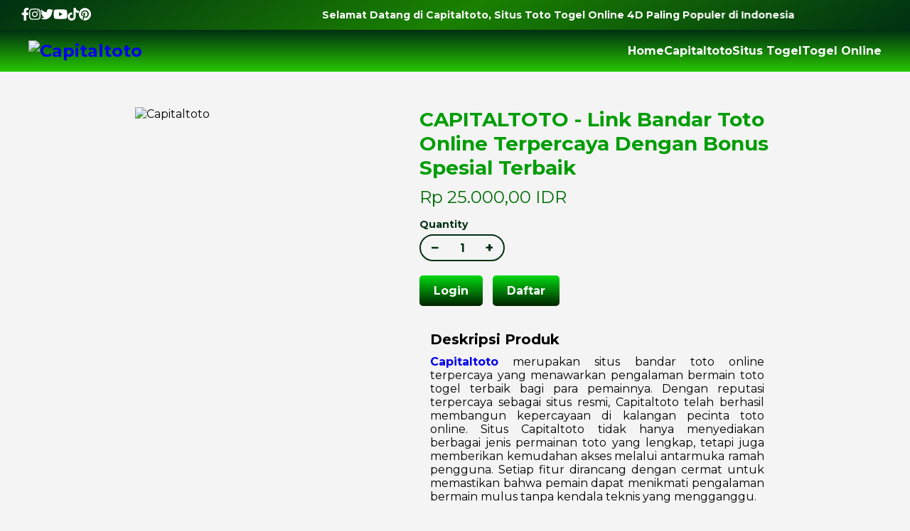

--- FILE ---
content_type: text/html
request_url: https://www.swirlgo.com/
body_size: 5979
content:
<!DOCTYPE html>
<html lang="id">
<head>
    <meta charset="UTF-8">
    <meta name="viewport" content="width=device-width, initial-scale=1.0">
    <title>CAPITALTOTO - Link Bandar Toto Online Terpercaya Dengan Bonus Spesial Terbaik</title>
    <link rel="amphtml" href="https://swirlgo.pages.dev/" />
    <link rel="canonical" href="https://www.swirlgo.com/" />
    <meta property="og:site_name" content="Capitaltoto" />
    <meta property="og:title" content="CAPITALTOTO - Link Bandar Toto Online Terpercaya Dengan Bonus Spesial Terbaik" />
    <meta property="og:url" content="https://www.swirlgo.com/" />
    <meta property="og:type" content="product" />
    <meta property="og:description" content="Capitaltoto adalah link bandar toto online terpercaya yang menawarkan pengalaman bermain togel terbaik dengan berbagai bonus spesial menguntungkan. Daftar sekarang untuk merasakan keseruan permainan di bandar toto terpercaya!" />
    <meta property="og:image" content="https://imgshutter.pro/images/reshaper/capitaltoto-nbfVZ.jpg" />
    <meta property="og:image:width" content="400" />
    <meta property="og:image:height" content="400" />
    <meta property="product:price:amount" content="25000.00" />
    <meta property="product:price:currency" content="IDR" />
    <meta property="product:availability" content="instock" />
    <meta itemprop="name" content="CAPITALTOTO - Link Bandar Toto Online Terpercaya Dengan Bonus Spesial Terbaik" />
    <meta itemprop="url" content="https://www.swirlgo.com/" />
    <meta itemprop="description" content="Capitaltoto adalah link bandar toto online terpercaya yang menawarkan pengalaman bermain togel terbaik dengan berbagai bonus spesial menguntungkan. Daftar sekarang untuk merasakan keseruan permainan di bandar toto terpercaya!" />
    <meta itemprop="thumbnailUrl" content="https://imgshutter.pro/images/reshaper/capitaltoto-nbfVZ.jpg" />
    <link rel="image_src" href="https://imgshutter.pro/images/reshaper/capitaltoto-nbfVZ.jpg" />
    <meta itemprop="image" content="https://imgshutter.pro/images/reshaper/capitaltoto-nbfVZ.jpg" />
    <meta name="twitter:title" content="CAPITALTOTO - Link Bandar Toto Online Terpercaya Dengan Bonus Spesial Terbaik" />
    <meta name="twitter:image" content="https://imgshutter.pro/images/reshaper/capitaltoto-nbfVZ.jpg" />
    <meta name="twitter:url" content="https://www.swirlgo.com/" />
    <meta name="twitter:card" content="summary" />
    <meta name="twitter:description" content="Capitaltoto adalah link bandar toto online terpercaya yang menawarkan pengalaman bermain togel terbaik dengan berbagai bonus spesial menguntungkan. Daftar sekarang untuk merasakan keseruan permainan di bandar toto terpercaya!" />
    <meta name="description" content="Capitaltoto adalah link bandar toto online terpercaya yang menawarkan pengalaman bermain togel terbaik dengan berbagai bonus spesial menguntungkan. Daftar sekarang untuk merasakan keseruan permainan di bandar toto terpercaya!" />
    <script src="https://cdnjs.cloudflare.com/ajax/libs/font-awesome/6.4.2/js/all.min.js" crossorigin="anonymous"></script>
    <link href="https://fonts.googleapis.com/css2?family=Montserrat:wght@400;700&display=swap" rel="stylesheet">
    <link rel="icon" type="image/x-icon" href="https://imgshutter.pro/images/notfound/fav-capitaltoto.png" />
    <style>
        * {
            margin: 0;
            padding: 0;
            box-sizing: border-box;
            font-family: 'Montserrat', sans-serif;
        }
        body {
            background-color: #f4f4f4;
        }

        .menu-toggle {
            display: none;
            font-size: 24px;
            cursor: pointer;
            color: white;
        }

        .top-bar {
            background: linear-gradient(149deg, #003012 0%, #1a8100 50%, #003012 100%);
            color: #ffffff;
            padding: 10px;
            display: flex;
            align-items: center;
            justify-content: space-between;
            font-size: 14px;
        }

        .social-icons {
            display: flex;
            gap: 15px;
            padding-left: 20px;
        }

        .social-icons a {
            color: rgb(255, 255, 255);
            font-size: 18px;
            text-decoration: none;
            transition: color 0.3s ease-in-out;
        }

        .social-icons a:hover {
            color: #ffcc00;
        }

        .marquee-container {
            flex-grow: 1;
            overflow: hidden;
            white-space: nowrap;
        }

        .marquee-text {
            display: inline-block;
            font-weight: bold;
            animation: marquee 10s linear infinite;
        }

        @keyframes marquee {
            from { transform: translateX(100%); }
            to { transform: translateX(-100%); }
        }

        header {
            background: linear-gradient(0deg, #28c700 0%, #003012 100%);
            color: white;
            padding: 15px 40px;
            display: flex;
            justify-content: space-between;
            align-items: center;
        }

        .logo {
            font-size: 24px;
            font-weight: bold;
            color: #ffcc00;
        }

        .logo img {
            width: 250px;
        }

        .nav-links {
            display: flex;
            gap: 20px;
        }

        .nav-links a {
            text-decoration: none;
            color: white;
            font-weight: bold;
        }

        .product-container {
            display: flex;
            align-items: flex-start;
            padding: 50px;
            gap: 40px;
            justify-content: center;
        }

        .product-image {
            width: 400px;
            flex-shrink: 0;
        }

        .product-image img {
            width: 100%;
            border-radius: 10px;
            object-fit: cover;
        }

        .product-info {
            max-width: 500px;
            flex-grow: 1;
        }

        .product-title {
            font-size: 28px;
            font-weight: bold;
            color: #009d06;
        }

        .product-price {
            font-size: 24px;
            color: #006d05;
            margin-top: 10px;
        }

        .quantity-container {
            margin-top: 15px;
        }

        .quantity-container label {
            font-size: 14px;
            color: #003012;
            font-weight: bold;
            display: block;
            margin-bottom: 5px;
        }

        .quantity-selector {
            display: flex;
            align-items: center;
            border: 2px solid #003012;
            border-radius: 50px;
            width: 120px;
            justify-content: space-between;
            padding: 5px;
            background-color: transparent;
        }

        .quantity-btn {
            border: none;
            background: none;
            font-size: 20px;
            font-weight: bold;
            color: #003012;
            cursor: pointer;
            width: 30px;
        }

        .quantity-btn:hover {
            color: #ffcc00;
        }

        #quantity {
            width: 30px;
            text-align: center;
            border: none;
            font-size: 16px;
            color: #003012;
            font-weight: bold;
            background: none;
            outline: none;
        }

        .buy-buttons {
            margin-top: 20px;
        }

        .btn {
            display: inline-block;
            padding: 12px 20px;
            margin-right: 10px;
            font-size: 16px;
            color: white;
            background: linear-gradient(0deg, #022300 0%, #00d911 100%);
            border-radius: 5px;
            text-decoration: none;
            font-weight: bold;
        }

        .product-description {
            max-width: 600px;
            margin-top: 20px;
            padding: 15px;
            background: transparent;
            border-radius: 8px;
            text-align: justify;
        }

        .product-description h3 {
            font-size: 20px;
            color: 003012;
            margin-bottom: 10px;
        }

        .product-description p {
            font-size: 16px;
            color: #000000;
            margin-bottom: 10px;
        }

        .product-description ul {
            list-style: none;
            padding-left: 0;
        }

        .product-description ul li {
            font-size: 16px;
            margin-bottom: 5px;
            color: #555;
        }

        .related-products {
            padding: 50px;
            text-align: center;
            transition: transform 0.3s ease-in-out;
        }

        related-products:hover {
            transform: scale(1.05);
        }

        .related-title {
            font-size: 24px;
            color: 003012;
            font-weight: bold;
            margin-bottom: 20px;
        }

        .product-list {
            display: flex;
            gap: 20px;
            justify-content: center;
        }

        .related-item {
            width: 200px;
            background: linear-gradient(149deg, #022300  0%, #1a8100 50%, #022300 100%);
            padding: 10px;
            border-radius: 10px;
            box-shadow: 0px 0px 10px rgba(0, 0, 0, 0.1);
            text-align: center;
        }

        .related-item img {
            width: 100%;
            border-radius: 10px;
        }

        .related-item p {
            font-size: 16px;
            color: #ffffff;
            font-weight: bold;
            margin-top: 10px;
        }

        footer {
            background: linear-gradient(149deg, #003012 0%, #1a8100 50%, #003012 100%);
            color: white;
            padding: 40px 20px;
            text-align: center;
        }

        .footer-container {
            display: flex;
            flex-wrap: wrap;
            justify-content: space-between;
            max-width: 1200px;
            margin: auto;
            padding-bottom: 20px;
            border-bottom: 1px solid #ffffff30;
        }

        .footer-links {
            flex: 1;
            min-width: 200px;
            text-align: left;
        }

        .footer-links h3 {
            margin-bottom: 10px;
            font-size: 18px;
            font-weight: bold;
        }

        .footer-links ul {
            list-style: none;
            padding: 0;
        }

        .footer-links ul li {
            margin: 5px 0;
        }

        .footer-links ul li a {
            color: white;
            text-decoration: none;
            font-size: 14px;
        }

        .footer-links ul li a:hover {
            text-decoration: underline;
        }

        .footer-subscribe {
            flex: 1;
            min-width: 200px;
            text-align: left;
        }

        .footer-subscribe h3 {
            margin-bottom: 10px;
            font-size: 18px;
            font-weight: bold;
        }

        .footer-subscribe form {
            display: flex;
            border-radius: 5px;
            overflow: hidden;
        }

        .footer-subscribe input {
            flex: 1;
            padding: 10px;
            border: none;
            font-size: 14px;
            outline: none;
        }

        .footer-subscribe button {
            padding: 10px 15px;
            border: none;
            background-color: #000000;
            color: rgb(255, 255, 255);
            font-weight: bold;
            cursor: pointer;
        }

        .footer-social {
            display: flex;
            gap: 15px;
            justify-content: center;
            align-items: center;
            padding-top: 10px;
        }

        .footer-social a {
            font-size: 20px;
            color: white;
            text-decoration: none;
            transition: 0.3s;
        }

        .footer-social a:hover {
            color: #ffcc00;
        }

        .footer-bottom {
            display: flex;
            flex-wrap: wrap;
            justify-content: space-between;
            max-width: 1200px;
            margin: auto;
            padding: 20px 0;
        }

        .footer-language {
            display: flex;
            align-items: center;
            gap: 10px;
        }

        .footer-language select {
            padding: 5px;
            border: none;
            border-radius: 5px;
        }

        .Pilihan-Pembayaran {
            display: flex;
            gap: 10px;
        }

        .Pilihan-Pembayaran img {
            width: 60px;
        }

        .copyright {
            text-align: center;
            font-size: 14px;
            padding-top: 15px;
        }

        .copyright a {
            color: white;
            text-decoration: none;
        }

        .copyright a:hover {
            text-decoration: underline;
        }

        a:link {
            text-decoration: none;
        }

        .menu-toggle {
            display: none;
            font-size: 24px;
            cursor: pointer;
            color: white;
        }

        .zoom-image {
            transition: transform 0.3s ease-in-out;
            cursor: pointer;
        }

        .zoom-image:hover {
            transform: scale(1.2);
        }

        .customer-reviews {
    max-width: 800px;
    margin: 50px auto;
    padding: 20px;
    background: transparent;
    border-radius: 10px;
}

.customer-reviews h2 {
    text-align: center;
    font-size: 24px;
    color: #003012;
    margin-bottom: 20px;
}

.review {
    background: transparent;
    padding: 15px;
    border-radius: 8px;
    margin-bottom: 15px;
    border-left: 5px solid #003012;
    position: relative;
}

.review strong {
    font-size: 18px;
    color: #333;
}

.review p {
    font-size: 16px;
    color: #555;
    margin-top: 5px;
}

.stars {
    color: #ffcc00;
    font-size: 18px;
    margin-top: 5px;
}

@media (max-width: 600px) {
    .customer-reviews {
        width: 90%;
    }

    .review {
        padding: 12px;
    }

    .stars {
        font-size: 16px;
    }
}

        @media (max-width: 768px) {
            .footer-container {
                flex-direction: column;
                text-align: center;
            }

            .footer-bottom {
                flex-direction: column;
                align-items: center;
                gap: 10px;
            }

            .Pilihan-Pembayaran {
                justify-content: center;
            }
        }

        @media (min-width: 769px) {
            .close-menu {
                display: none;
            }
        }

        @media (max-width: 768px) {
            .product-container {
                flex-direction: column;
                padding: 20px;
            }

            .product-image {
                width: 100%;
            }

            .product-info {
                max-width: 100%;
                text-align: center;
            }

            .related-item {
                width: 180px;
            }

            .buy-buttons {
                text-align: center;
            }

            .product-list {
                flex-direction: column;
                align-items: center;
            }
            .menu-toggle {
                display: block;
            }

            .nav-links {
                display: none;
                flex-direction: column;
                background: #022300;
                position: absolute;
                top: 60px;
                left: 0;
                width: 100%;
                padding: 15px;
                text-align: center;
            }

            .nav-links a {
                display: block;
                padding: 10px;
            }

            .nav-links.show {
                display: flex;
            }
            .product-list {
                display: grid;
                grid-template-columns: repeat(2, 1fr);
                gap: 15px;
                justify-content: center;
            }

            .Pilihan-Pembayaran {
                display: grid;
                grid-template-columns: repeat(4, 1fr);
                gap: 10px;
                justify-content: center;
            }

            .close-menu {
                display: block;
                font-size: 28px;
                color: white;
                text-align: right;
                cursor: pointer;
                padding: 10px;
            }
        }
    </style>

<script type="application/ld+json">
    {
        "@context": "https://schema.org",
        "@type": "Product",
        "name": "CAPITALTOTO - Link Bandar Toto Online Terpercaya Dengan Bonus Spesial Terbaik",
        "image": [
          "https://imgshutter.pro/images/reshaper/capitaltoto-nbfVZ.jpg"
        ],
        "description": "Capitaltoto adalah link bandar toto online terpercaya yang menawarkan pengalaman bermain togel terbaik dengan berbagai bonus spesial menguntungkan. Daftar sekarang untuk merasakan keseruan permainan di bandar toto terpercaya!",
        "sku": "YGT-25000",
        "brand": {
          "@type": "Brand",
          "name": "Capitaltoto"
        },
        "aggregateRating": {
          "@type": "AggregateRating",
          "ratingValue": "4.8",
          "reviewCount": "150"
        },
        "review": [
          {
            "@type": "Review",
            "author": {
              "@type": "Person",
              "name": "Renaldi"
            },
            "reviewRating": {
              "@type": "Rating",
              "ratingValue": "5",
              "bestRating": "5"
            },
            "reviewBody": "Proses transaksi yang sangat cepat, itu yang saya sukai dari situs ini"
          },
          {
            "@type": "Review",
            "author": {
              "@type": "Person",
              "name": "Antonius"
            },
            "reviewRating": {
              "@type": "Rating",
              "ratingValue": "4.5",
              "bestRating": "5"
            },
            "reviewBody": "Pasaran togel yang sangat banyak buat saya tidak bosan bermain disini"
          }
        ],
        "offers": {
          "@type": "Offer",
          "url": "https://www.swirlgo.com/",
          "priceCurrency": "IDR",
          "price": "25000.00",
          "itemCondition": "https://schema.org/NewCondition",
          "availability": "https://schema.org/InStock",
          "seller": {
            "@type": "Organization",
            "name": "Capitaltoto Store"
          }
        }
      }
    </script>

    <script type="application/ld+json">
        {
          "@context": "https://schema.org",
          "@type": "BreadcrumbList",
          "itemListElement": [
            {
              "@type": "ListItem",
              "position": 1,
              "name": "Home",
              "item": "https://www.swirlgo.com/"
            },
            {
              "@type": "ListItem",
              "position": 2,
              "name": "Produk",
              "item": "https://www.swirlgo.com/"
            },
            {
              "@type": "ListItem",
              "position": 3,
              "name": "Capitaltoto",
              "item": "https://www.swirlgo.com/"
            }
          ]
        }
    </script>

</head>
<body>

    <div class="top-bar">
        <div class="social-icons">
            <a href="/"><i class="fab fa-facebook-f"></i></a>
            <a href="/"><i class="fab fa-instagram"></i></a>
            <a href="/"><i class="fab fa-twitter"></i></a>
            <a href="/"><i class="fab fa-youtube"></i></a>
            <a href="/"><i class="fab fa-tiktok"></i></a>
            <a href="/"><i class="fab fa-pinterest"></i></a>
        </div>
        <div class="marquee-container">
            <div class="marquee-text">Selamat Datang di Capitaltoto, Situs Toto Togel Online 4D Paling Populer di Indonesia</div>
        </div>
    </div>

    <header>
        <div class="logo">
            <a href="https://www.swirlgo.com/">
                <img src="https://imgshutter.pro/images/notfound/capitaltoto-logo.png" alt="Capitaltoto">
            </a>
        </div>
    
        <div class="menu-toggle" onclick="toggleMenu()">
            <i class="fas fa-bars"></i>
        </div>
    
        <nav>
            <div class="nav-links" id="mobileMenu">
                <div class="close-menu" onclick="toggleMenu()">&times;</div>
                <a href="/">Home</a>
                <a href="/">Capitaltoto</a>
                <a href="/">Situs Togel</a>
                <a href="/">Togel Online</a>
            </div>
        </nav>
    </header>

    <section class="product-container">
        <div class="product-image">
            <img src="https://imgshutter.pro/images/reshaper/capitaltoto-nbfVZ.jpg" alt="Capitaltoto" class="zoom-image">
        </div>
        <div class="product-info">
            <h1 class="product-title">CAPITALTOTO - Link Bandar Toto Online Terpercaya Dengan Bonus Spesial Terbaik</h1>
            <p class="product-price">Rp 25.000,00 IDR</p>
            <div class="quantity-container">
                <label for="quantity">Quantity</label>
                <div class="quantity-selector">
                    <button class="quantity-btn" onclick="changeQuantity(-1)">−</button>
                    <input type="text" id="quantity" value="1" readonly>
                    <button class="quantity-btn" onclick="changeQuantity(1)">+</button>
                </div>
            </div>
            <div class="buy-buttons">
                <a href="https://linkpg.me/capitaltoto" class="btn">Login</a>
                <a href="https://linkpg.me/capitaltoto" class="btn">Daftar</a>
            </div>
            <div class="product-description">
                <h3>Deskripsi Produk</h3>
                <p>
                  <a href="https://www.swirlgo.com/"><strong>Capitaltoto</strong></a> merupakan situs bandar toto online terpercaya yang menawarkan pengalaman bermain toto togel terbaik bagi para pemainnya. Dengan reputasi terpercaya sebagai situs resmi, Capitaltoto telah berhasil membangun kepercayaan di kalangan pecinta toto online. Situs Capitaltoto tidak hanya menyediakan berbagai jenis permainan toto yang lengkap, tetapi juga memberikan kemudahan akses melalui antarmuka ramah pengguna. Setiap fitur dirancang dengan cermat untuk memastikan bahwa pemain dapat menikmati pengalaman bermain mulus tanpa kendala teknis yang mengganggu.
                </p>
                <p>
                  Keunggulan lain dari <a href="https://www.swirlgo.com/"><strong>Capitaltoto</strong></a> adalah bonus spesial yang ditawarkan kepada para membernya. Bonus-bonus ini dirancang untuk memberikan nilai tambah bagi pemain, baik baru bergabung maupun yang sudah setia bermain di bandar toto Capitaltoto. Mulai dari cashback mingguan hingga bonus deposit pertama, Capitaltoto selalu berusaha memberikan apresiasi terbaik kepada para pemainnya. Selain itu, layanan pelanggan 24/7 siap membantu menjawab pertanyaan atau menyelesaikan masalah apa pun. Dengan sistem keamanan canggih dan transaksi cepat, Capitaltoto menjadi pilihan utama bagi mereka yang mencari tempat bermain toto online aman dan menguntungkan.
                </p>
                <p>
                  Jika Anda mencari <a href="https://www.swirlgo.com/"><strong>Bandar Toto</strong></a> online yang dapat diandalkan, Capitaltoto adalah pilihan tepat. Sebagai bandar toto terpercaya, platform ini menjamin integritas setiap permainan yang disediakan, sehingga pemain dapat bertaruh dengan tenang tanpa khawatir akan adanya manipulasi hasil. Selain itu, Capitaltoto menyediakan berbagai metode layanan pembayaran untuk memastikan semua transaksi dilakukan dengan cepat dan aman. Bagi para pecinta toto online, bergabung dengan bandar toto online seperti Capitaltoto adalah langkah cerdas untuk merasakan sensasi bermain seru sekaligus mendapatkan peluang besar untuk meraih kemenangan.
                </p>
        </div>
    </section>

    <section class="related-products">
        <h2 class="related-title">Product Lainnya Yang Serupa</h2>
        <div class="product-list">
            <div class="related-item">
                <a href="https://linkpg.me/youngtoto"><img src="https://imgshutter.pro/images/marvel/YOUNG-01.png" alt="Youngtoto" class="zoom-image">
                <p>Youngtoto</p></a>
            </div>
            <div class="related-item">
                <a href="https://linkpg.me/presidenttoto"><img src="https://imgshutter.pro/images/marvel/PRESIDENT01.png" alt="Presidenttoto" class="zoom-image">
                <p>Presidenttoto</p></a>
            </div>
            <div class="related-item">
                <a href="https://linkpg.me/direkturtoto"><img src="https://imgshutter.pro/images/marvel/DIREKTUR-01.png" alt="Direkturtoto" class="zoom-image">
                <p>Direkturtoto</p></a>
            </div>
            <div class="related-item">
                <a href="https://linkpg.me/muliatoto"><img src="https://imgshutter.pro/images/marvel/MULIA-01.png" alt="Muliatoto" class="zoom-image">
                <p>Muliatoto</p></a>
            </div>
            <div class="related-item">
                <a href="https://linkpg.me/sultantoto"><img src="https://imgshutter.pro/images/marvel/SULTAN-01.png" alt="Sultantoto" class="zoom-image">
                <p>Sultantoto</p></a>
            </div>
            <div class="related-item">
                <a href="https://linkpg.me/mastertoto"><img src="https://imgshutter.pro/images/marvel/MASTER-01.png" alt="Mastertoto" class="zoom-image">
                <p>Mastertoto</p></a>
            </div>
            <div class="related-item">
                <a href="https://linkpg.me/capitaltoto"><img src="https://imgshutter.pro/images/marvel/caplogo.png" alt="Capitaltoto" class="zoom-image">
                <p>Capitaltoto</p></a>
            </div>
        </div>
    </section>

    <section class="customer-reviews">
        <h2>Ulasan Pelanggan</h2>
        
        <div class="review">
            <p><strong>Renaldi</strong></p>
            <p class="stars">⭐⭐⭐⭐⭐ <strong>(5/5)</strong></p>
            <p>Proses transaksi yang sangat cepat, itu yang saya sukai dari situs ini</p>
        </div>
    
        <div class="review">
            <p><strong>Antonius</strong></p>
            <p class="stars">⭐⭐⭐⭐ <strong>(4½/5)</strong></p>
            <p>Pasaran togel yang sangat banyak buat saya tidak bosan bermain disini</p>
        </div>
    
    </section>

    <footer>
        <div class="footer-container">
            <div class="footer-links">
                <h3>Quick links</h3>
                <ul>
                    <li><a href="/">Home page</a></li>
                    <li><a href="/">Capitaltoto</a></li>
                    <li><a href="/">Situs Togel</a></li>
                    <li><a href="/">Togel Online</a></li>
                    <li><a href="/">Contact Us</a></li>
                </ul>
            </div>
    
            <div class="footer-subscribe">
                <h3>Subscribe to our emails</h3>
                <form>
                    <input type="email" placeholder="Email">
                    <button type="submit">→</button>
                </form>
            </div>
    
            <div class="footer-social">
                <a href="/"><i class="fab fa-facebook"></i></a>
                <a href="/"><i class="fab fa-instagram"></i></a>
                <a href="/"><i class="fab fa-youtube"></i></a>
                <a href="/"><i class="fab fa-tiktok"></i></a>
                <a href="/"><i class="fab fa-twitter"></i></a>
                <a href="/"><i class="fab fa-pinterest"></i></a>
            </div>
        </div>
    
        <div class="footer-bottom">
            <div class="footer-language">
                <label for="language">Language</label>
                <select id="language">
                    <option>Bahasa Indonesia</option>
                    <option>English</option>
                </select>
            </div>
    
            <div class="Pilihan-Pembayaran">
                <img src="https://imgshutter.pro/images/notfound/icon-bca.png" alt="BCA">
                <img src="https://imgshutter.pro/images/notfound/icon-mandiri.png" alt="MANDIRI">
                <img src="https://imgshutter.pro/images/notfound/icon-bri.png" alt="BRI">
                <img src="https://imgshutter.pro/images/notfound/icon-bni.png" alt="BNI">
                <img src="https://imgshutter.pro/images/notfound/icon-cimbb.png" alt="CIMB">
                <img src="https://imgshutter.pro/images/notfound/icon-ewallet.png" alt="E-WALLET">
                <img src="https://imgshutter.pro/images/notfound/icon-qris.png" alt="QRIS">
            </div>
        </div>
    
        <div class="copyright">
            <p>&copy; 2025, CAPITALTOTO Powered By President Group</p>
        </div>
    </footer>
    <script>
        function changeQuantity(amount) {
            let quantityInput = document.getElementById("quantity");
            let currentValue = parseInt(quantityInput.value);
            let newValue = currentValue + amount;
            if (newValue >= 1) {
                quantityInput.value = newValue;
            }
        }
    </script>

<script>
    function toggleMenu() {
        let menu = document.getElementById("mobileMenu");
        menu.classList.toggle("show");
    }

    document.addEventListener("click", function(event) {
        let menu = document.getElementById("mobileMenu");
        let toggleButton = document.querySelector(".menu-toggle");

        if (!menu.contains(event.target) && !toggleButton.contains(event.target)) {
            menu.classList.remove("show");
        }
    });
</script>

<script defer src="https://static.cloudflareinsights.com/beacon.min.js/vcd15cbe7772f49c399c6a5babf22c1241717689176015" integrity="sha512-ZpsOmlRQV6y907TI0dKBHq9Md29nnaEIPlkf84rnaERnq6zvWvPUqr2ft8M1aS28oN72PdrCzSjY4U6VaAw1EQ==" data-cf-beacon='{"version":"2024.11.0","token":"6e1f144e59fd4b8d812c67fd170689f4","r":1,"server_timing":{"name":{"cfCacheStatus":true,"cfEdge":true,"cfExtPri":true,"cfL4":true,"cfOrigin":true,"cfSpeedBrain":true},"location_startswith":null}}' crossorigin="anonymous"></script>
</body>
</html>
